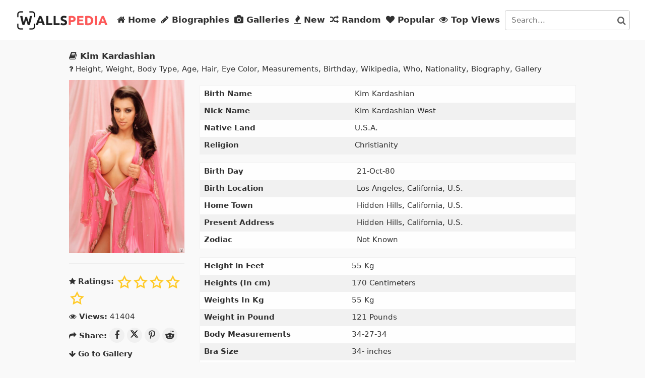

--- FILE ---
content_type: text/html; charset=UTF-8
request_url: https://www.wallspedia.com/galleries/kim-kardashian/
body_size: 14600
content:
<!DOCTYPE html>
<html lang="en-US">
<head>
<title>Kim Kardashian - Biographies, Galleries, Wallpapers, Photos And Pictures</title>
<meta charset="utf-8">
<meta name="viewport" content="width=device-width, initial-scale=1, maximum-scale=1, viewport-fit=cover">
<meta http-equiv="x-dns-prefetch-control" content="on">
<link rel="stylesheet" id="thb-app-css" href="/wp-content/themes/wallspedia/public_files/app.css" type="text/css" media="all">
<link rel="stylesheet" id="thb-style-css" href="/wp-content/themes/wallspedia/public_files/style.css" type="text/css" media="all">
<link rel="stylesheet" href="/wp-content/themes/wallspedia/public_files/font-awesome.min.css" type="text/css" media="all">
<meta name='robots' content='index, follow, max-image-preview:large, max-snippet:-1, max-video-preview:-1' />

	<!-- This site is optimized with the Yoast SEO plugin v26.7 - https://yoast.com/wordpress/plugins/seo/ -->
	<meta name="description" content="Kim Kardashian is an American media celebrity, socialite, entrepreneur and model. She was born in Los Angeles, California, in the United States on October 21, 1980." />
	<link rel="canonical" href="https://www.wallspedia.com/galleries/kim-kardashian/" />
	<meta property="og:locale" content="en_US" />
	<meta property="og:type" content="article" />
	<meta property="og:title" content="Kim Kardashian - Biographies, Galleries, Wallpapers, Photos And Pictures" />
	<meta property="og:description" content="Kim Kardashian is an American media celebrity, socialite, entrepreneur and model. She was born in Los Angeles, California, in the United States on October 21, 1980." />
	<meta property="og:url" content="https://www.wallspedia.com/galleries/kim-kardashian/" />
	<meta property="og:site_name" content="WallsPedia.com" />
	<meta property="article:published_time" content="2023-10-16T15:01:23+00:00" />
	<meta property="article:modified_time" content="2025-05-22T19:39:54+00:00" />
	<meta property="og:image" content="https://www.wallspedia.com/wp-content/uploads/2023/10/Kim-Kardashian-04.jpg" />
	<meta property="og:image:width" content="1066" />
	<meta property="og:image:height" content="1600" />
	<meta property="og:image:type" content="image/jpeg" />
	<meta name="author" content="admin" />
	<meta name="twitter:card" content="summary_large_image" />
	<meta name="twitter:label1" content="Written by" />
	<meta name="twitter:data1" content="admin" />
	<meta name="twitter:label2" content="Est. reading time" />
	<meta name="twitter:data2" content="2 minutes" />
	<script type="application/ld+json" class="yoast-schema-graph">{"@context":"https://schema.org","@graph":[{"@type":"Article","@id":"https://www.wallspedia.com/galleries/kim-kardashian/#article","isPartOf":{"@id":"https://www.wallspedia.com/galleries/kim-kardashian/"},"author":{"name":"admin","@id":"https://www.wallspedia.com/#/schema/person/dd8ca8020380a48eb2d6fb6dc10c3855"},"headline":"Kim Kardashian","datePublished":"2023-10-16T15:01:23+00:00","dateModified":"2025-05-22T19:39:54+00:00","mainEntityOfPage":{"@id":"https://www.wallspedia.com/galleries/kim-kardashian/"},"wordCount":247,"commentCount":0,"publisher":{"@id":"https://www.wallspedia.com/#organization"},"image":{"@id":"https://www.wallspedia.com/galleries/kim-kardashian/#primaryimage"},"thumbnailUrl":"https://www.wallspedia.com/wp-content/uploads/2023/10/Kim-Kardashian-04.jpg","keywords":["Celebrities"],"articleSection":["Big Ass","Brunette","Models"],"inLanguage":"en-US","potentialAction":[{"@type":"CommentAction","name":"Comment","target":["https://www.wallspedia.com/galleries/kim-kardashian/#respond"]}]},{"@type":"WebPage","@id":"https://www.wallspedia.com/galleries/kim-kardashian/","url":"https://www.wallspedia.com/galleries/kim-kardashian/","name":"Kim Kardashian - Biographies, Galleries, Wallpapers, Photos And Pictures","isPartOf":{"@id":"https://www.wallspedia.com/#website"},"primaryImageOfPage":{"@id":"https://www.wallspedia.com/galleries/kim-kardashian/#primaryimage"},"image":{"@id":"https://www.wallspedia.com/galleries/kim-kardashian/#primaryimage"},"thumbnailUrl":"https://www.wallspedia.com/wp-content/uploads/2023/10/Kim-Kardashian-04.jpg","datePublished":"2023-10-16T15:01:23+00:00","dateModified":"2025-05-22T19:39:54+00:00","description":"Kim Kardashian is an American media celebrity, socialite, entrepreneur and model. She was born in Los Angeles, California, in the United States on October 21, 1980.","breadcrumb":{"@id":"https://www.wallspedia.com/galleries/kim-kardashian/#breadcrumb"},"inLanguage":"en-US","potentialAction":[{"@type":"ReadAction","target":["https://www.wallspedia.com/galleries/kim-kardashian/"]}]},{"@type":"ImageObject","inLanguage":"en-US","@id":"https://www.wallspedia.com/galleries/kim-kardashian/#primaryimage","url":"https://www.wallspedia.com/wp-content/uploads/2023/10/Kim-Kardashian-04.jpg","contentUrl":"https://www.wallspedia.com/wp-content/uploads/2023/10/Kim-Kardashian-04.jpg","width":1066,"height":1600,"caption":"Kim Kardashian 04"},{"@type":"BreadcrumbList","@id":"https://www.wallspedia.com/galleries/kim-kardashian/#breadcrumb","itemListElement":[{"@type":"ListItem","position":1,"name":"Home","item":"https://www.wallspedia.com/"},{"@type":"ListItem","position":2,"name":"Kim Kardashian"}]},{"@type":"WebSite","@id":"https://www.wallspedia.com/#website","url":"https://www.wallspedia.com/","name":"WallsPedia.com","description":"WallsPedia","publisher":{"@id":"https://www.wallspedia.com/#organization"},"alternateName":"WallsPedia","potentialAction":[{"@type":"SearchAction","target":{"@type":"EntryPoint","urlTemplate":"https://www.wallspedia.com/?s={search_term_string}"},"query-input":{"@type":"PropertyValueSpecification","valueRequired":true,"valueName":"search_term_string"}}],"inLanguage":"en-US"},{"@type":"Organization","@id":"https://www.wallspedia.com/#organization","name":"WallsPedia.com","alternateName":"WallsPedia","url":"https://www.wallspedia.com/","logo":{"@type":"ImageObject","inLanguage":"en-US","@id":"https://www.wallspedia.com/#/schema/logo/image/","url":"https://www.wallspedia.com/wp-content/uploads/2025/05/icon200-200.png","contentUrl":"https://www.wallspedia.com/wp-content/uploads/2025/05/icon200-200.png","width":200,"height":200,"caption":"WallsPedia.com"},"image":{"@id":"https://www.wallspedia.com/#/schema/logo/image/"}},{"@type":"Person","@id":"https://www.wallspedia.com/#/schema/person/dd8ca8020380a48eb2d6fb6dc10c3855","name":"admin","image":{"@type":"ImageObject","inLanguage":"en-US","@id":"https://www.wallspedia.com/#/schema/person/image/","url":"https://secure.gravatar.com/avatar/a07963d58c7f34b2b4627f9f383310eb27aa7b7a40bc8d16ff36ed993a45fa50?s=96&d=blank&r=g","contentUrl":"https://secure.gravatar.com/avatar/a07963d58c7f34b2b4627f9f383310eb27aa7b7a40bc8d16ff36ed993a45fa50?s=96&d=blank&r=g","caption":"admin"},"sameAs":["https://www.wallspedia.com"]}]}</script>
	<!-- / Yoast SEO plugin. -->


<link rel='dns-prefetch' href='//maxcdn.bootstrapcdn.com' />
<link rel="alternate" type="application/rss+xml" title="WallsPedia.com &raquo; Kim Kardashian Comments Feed" href="https://www.wallspedia.com/galleries/kim-kardashian/feed/" />
<link rel="alternate" title="oEmbed (JSON)" type="application/json+oembed" href="https://www.wallspedia.com/wp-json/oembed/1.0/embed?url=https%3A%2F%2Fwww.wallspedia.com%2Fgalleries%2Fkim-kardashian%2F" />
<link rel="alternate" title="oEmbed (XML)" type="text/xml+oembed" href="https://www.wallspedia.com/wp-json/oembed/1.0/embed?url=https%3A%2F%2Fwww.wallspedia.com%2Fgalleries%2Fkim-kardashian%2F&#038;format=xml" />
<style id='wp-img-auto-sizes-contain-inline-css' type='text/css'>
img:is([sizes=auto i],[sizes^="auto," i]){contain-intrinsic-size:3000px 1500px}
/*# sourceURL=wp-img-auto-sizes-contain-inline-css */
</style>
<style id='wp-block-library-inline-css' type='text/css'>
:root{--wp-block-synced-color:#7a00df;--wp-block-synced-color--rgb:122,0,223;--wp-bound-block-color:var(--wp-block-synced-color);--wp-editor-canvas-background:#ddd;--wp-admin-theme-color:#007cba;--wp-admin-theme-color--rgb:0,124,186;--wp-admin-theme-color-darker-10:#006ba1;--wp-admin-theme-color-darker-10--rgb:0,107,160.5;--wp-admin-theme-color-darker-20:#005a87;--wp-admin-theme-color-darker-20--rgb:0,90,135;--wp-admin-border-width-focus:2px}@media (min-resolution:192dpi){:root{--wp-admin-border-width-focus:1.5px}}.wp-element-button{cursor:pointer}:root .has-very-light-gray-background-color{background-color:#eee}:root .has-very-dark-gray-background-color{background-color:#313131}:root .has-very-light-gray-color{color:#eee}:root .has-very-dark-gray-color{color:#313131}:root .has-vivid-green-cyan-to-vivid-cyan-blue-gradient-background{background:linear-gradient(135deg,#00d084,#0693e3)}:root .has-purple-crush-gradient-background{background:linear-gradient(135deg,#34e2e4,#4721fb 50%,#ab1dfe)}:root .has-hazy-dawn-gradient-background{background:linear-gradient(135deg,#faaca8,#dad0ec)}:root .has-subdued-olive-gradient-background{background:linear-gradient(135deg,#fafae1,#67a671)}:root .has-atomic-cream-gradient-background{background:linear-gradient(135deg,#fdd79a,#004a59)}:root .has-nightshade-gradient-background{background:linear-gradient(135deg,#330968,#31cdcf)}:root .has-midnight-gradient-background{background:linear-gradient(135deg,#020381,#2874fc)}:root{--wp--preset--font-size--normal:16px;--wp--preset--font-size--huge:42px}.has-regular-font-size{font-size:1em}.has-larger-font-size{font-size:2.625em}.has-normal-font-size{font-size:var(--wp--preset--font-size--normal)}.has-huge-font-size{font-size:var(--wp--preset--font-size--huge)}.has-text-align-center{text-align:center}.has-text-align-left{text-align:left}.has-text-align-right{text-align:right}.has-fit-text{white-space:nowrap!important}#end-resizable-editor-section{display:none}.aligncenter{clear:both}.items-justified-left{justify-content:flex-start}.items-justified-center{justify-content:center}.items-justified-right{justify-content:flex-end}.items-justified-space-between{justify-content:space-between}.screen-reader-text{border:0;clip-path:inset(50%);height:1px;margin:-1px;overflow:hidden;padding:0;position:absolute;width:1px;word-wrap:normal!important}.screen-reader-text:focus{background-color:#ddd;clip-path:none;color:#444;display:block;font-size:1em;height:auto;left:5px;line-height:normal;padding:15px 23px 14px;text-decoration:none;top:5px;width:auto;z-index:100000}html :where(.has-border-color){border-style:solid}html :where([style*=border-top-color]){border-top-style:solid}html :where([style*=border-right-color]){border-right-style:solid}html :where([style*=border-bottom-color]){border-bottom-style:solid}html :where([style*=border-left-color]){border-left-style:solid}html :where([style*=border-width]){border-style:solid}html :where([style*=border-top-width]){border-top-style:solid}html :where([style*=border-right-width]){border-right-style:solid}html :where([style*=border-bottom-width]){border-bottom-style:solid}html :where([style*=border-left-width]){border-left-style:solid}html :where(img[class*=wp-image-]){height:auto;max-width:100%}:where(figure){margin:0 0 1em}html :where(.is-position-sticky){--wp-admin--admin-bar--position-offset:var(--wp-admin--admin-bar--height,0px)}@media screen and (max-width:600px){html :where(.is-position-sticky){--wp-admin--admin-bar--position-offset:0px}}

/*# sourceURL=wp-block-library-inline-css */
</style><style id='global-styles-inline-css' type='text/css'>
:root{--wp--preset--aspect-ratio--square: 1;--wp--preset--aspect-ratio--4-3: 4/3;--wp--preset--aspect-ratio--3-4: 3/4;--wp--preset--aspect-ratio--3-2: 3/2;--wp--preset--aspect-ratio--2-3: 2/3;--wp--preset--aspect-ratio--16-9: 16/9;--wp--preset--aspect-ratio--9-16: 9/16;--wp--preset--color--black: #000000;--wp--preset--color--cyan-bluish-gray: #abb8c3;--wp--preset--color--white: #ffffff;--wp--preset--color--pale-pink: #f78da7;--wp--preset--color--vivid-red: #cf2e2e;--wp--preset--color--luminous-vivid-orange: #ff6900;--wp--preset--color--luminous-vivid-amber: #fcb900;--wp--preset--color--light-green-cyan: #7bdcb5;--wp--preset--color--vivid-green-cyan: #00d084;--wp--preset--color--pale-cyan-blue: #8ed1fc;--wp--preset--color--vivid-cyan-blue: #0693e3;--wp--preset--color--vivid-purple: #9b51e0;--wp--preset--gradient--vivid-cyan-blue-to-vivid-purple: linear-gradient(135deg,rgb(6,147,227) 0%,rgb(155,81,224) 100%);--wp--preset--gradient--light-green-cyan-to-vivid-green-cyan: linear-gradient(135deg,rgb(122,220,180) 0%,rgb(0,208,130) 100%);--wp--preset--gradient--luminous-vivid-amber-to-luminous-vivid-orange: linear-gradient(135deg,rgb(252,185,0) 0%,rgb(255,105,0) 100%);--wp--preset--gradient--luminous-vivid-orange-to-vivid-red: linear-gradient(135deg,rgb(255,105,0) 0%,rgb(207,46,46) 100%);--wp--preset--gradient--very-light-gray-to-cyan-bluish-gray: linear-gradient(135deg,rgb(238,238,238) 0%,rgb(169,184,195) 100%);--wp--preset--gradient--cool-to-warm-spectrum: linear-gradient(135deg,rgb(74,234,220) 0%,rgb(151,120,209) 20%,rgb(207,42,186) 40%,rgb(238,44,130) 60%,rgb(251,105,98) 80%,rgb(254,248,76) 100%);--wp--preset--gradient--blush-light-purple: linear-gradient(135deg,rgb(255,206,236) 0%,rgb(152,150,240) 100%);--wp--preset--gradient--blush-bordeaux: linear-gradient(135deg,rgb(254,205,165) 0%,rgb(254,45,45) 50%,rgb(107,0,62) 100%);--wp--preset--gradient--luminous-dusk: linear-gradient(135deg,rgb(255,203,112) 0%,rgb(199,81,192) 50%,rgb(65,88,208) 100%);--wp--preset--gradient--pale-ocean: linear-gradient(135deg,rgb(255,245,203) 0%,rgb(182,227,212) 50%,rgb(51,167,181) 100%);--wp--preset--gradient--electric-grass: linear-gradient(135deg,rgb(202,248,128) 0%,rgb(113,206,126) 100%);--wp--preset--gradient--midnight: linear-gradient(135deg,rgb(2,3,129) 0%,rgb(40,116,252) 100%);--wp--preset--font-size--small: 13px;--wp--preset--font-size--medium: 20px;--wp--preset--font-size--large: 36px;--wp--preset--font-size--x-large: 42px;--wp--preset--spacing--20: 0.44rem;--wp--preset--spacing--30: 0.67rem;--wp--preset--spacing--40: 1rem;--wp--preset--spacing--50: 1.5rem;--wp--preset--spacing--60: 2.25rem;--wp--preset--spacing--70: 3.38rem;--wp--preset--spacing--80: 5.06rem;--wp--preset--shadow--natural: 6px 6px 9px rgba(0, 0, 0, 0.2);--wp--preset--shadow--deep: 12px 12px 50px rgba(0, 0, 0, 0.4);--wp--preset--shadow--sharp: 6px 6px 0px rgba(0, 0, 0, 0.2);--wp--preset--shadow--outlined: 6px 6px 0px -3px rgb(255, 255, 255), 6px 6px rgb(0, 0, 0);--wp--preset--shadow--crisp: 6px 6px 0px rgb(0, 0, 0);}:where(.is-layout-flex){gap: 0.5em;}:where(.is-layout-grid){gap: 0.5em;}body .is-layout-flex{display: flex;}.is-layout-flex{flex-wrap: wrap;align-items: center;}.is-layout-flex > :is(*, div){margin: 0;}body .is-layout-grid{display: grid;}.is-layout-grid > :is(*, div){margin: 0;}:where(.wp-block-columns.is-layout-flex){gap: 2em;}:where(.wp-block-columns.is-layout-grid){gap: 2em;}:where(.wp-block-post-template.is-layout-flex){gap: 1.25em;}:where(.wp-block-post-template.is-layout-grid){gap: 1.25em;}.has-black-color{color: var(--wp--preset--color--black) !important;}.has-cyan-bluish-gray-color{color: var(--wp--preset--color--cyan-bluish-gray) !important;}.has-white-color{color: var(--wp--preset--color--white) !important;}.has-pale-pink-color{color: var(--wp--preset--color--pale-pink) !important;}.has-vivid-red-color{color: var(--wp--preset--color--vivid-red) !important;}.has-luminous-vivid-orange-color{color: var(--wp--preset--color--luminous-vivid-orange) !important;}.has-luminous-vivid-amber-color{color: var(--wp--preset--color--luminous-vivid-amber) !important;}.has-light-green-cyan-color{color: var(--wp--preset--color--light-green-cyan) !important;}.has-vivid-green-cyan-color{color: var(--wp--preset--color--vivid-green-cyan) !important;}.has-pale-cyan-blue-color{color: var(--wp--preset--color--pale-cyan-blue) !important;}.has-vivid-cyan-blue-color{color: var(--wp--preset--color--vivid-cyan-blue) !important;}.has-vivid-purple-color{color: var(--wp--preset--color--vivid-purple) !important;}.has-black-background-color{background-color: var(--wp--preset--color--black) !important;}.has-cyan-bluish-gray-background-color{background-color: var(--wp--preset--color--cyan-bluish-gray) !important;}.has-white-background-color{background-color: var(--wp--preset--color--white) !important;}.has-pale-pink-background-color{background-color: var(--wp--preset--color--pale-pink) !important;}.has-vivid-red-background-color{background-color: var(--wp--preset--color--vivid-red) !important;}.has-luminous-vivid-orange-background-color{background-color: var(--wp--preset--color--luminous-vivid-orange) !important;}.has-luminous-vivid-amber-background-color{background-color: var(--wp--preset--color--luminous-vivid-amber) !important;}.has-light-green-cyan-background-color{background-color: var(--wp--preset--color--light-green-cyan) !important;}.has-vivid-green-cyan-background-color{background-color: var(--wp--preset--color--vivid-green-cyan) !important;}.has-pale-cyan-blue-background-color{background-color: var(--wp--preset--color--pale-cyan-blue) !important;}.has-vivid-cyan-blue-background-color{background-color: var(--wp--preset--color--vivid-cyan-blue) !important;}.has-vivid-purple-background-color{background-color: var(--wp--preset--color--vivid-purple) !important;}.has-black-border-color{border-color: var(--wp--preset--color--black) !important;}.has-cyan-bluish-gray-border-color{border-color: var(--wp--preset--color--cyan-bluish-gray) !important;}.has-white-border-color{border-color: var(--wp--preset--color--white) !important;}.has-pale-pink-border-color{border-color: var(--wp--preset--color--pale-pink) !important;}.has-vivid-red-border-color{border-color: var(--wp--preset--color--vivid-red) !important;}.has-luminous-vivid-orange-border-color{border-color: var(--wp--preset--color--luminous-vivid-orange) !important;}.has-luminous-vivid-amber-border-color{border-color: var(--wp--preset--color--luminous-vivid-amber) !important;}.has-light-green-cyan-border-color{border-color: var(--wp--preset--color--light-green-cyan) !important;}.has-vivid-green-cyan-border-color{border-color: var(--wp--preset--color--vivid-green-cyan) !important;}.has-pale-cyan-blue-border-color{border-color: var(--wp--preset--color--pale-cyan-blue) !important;}.has-vivid-cyan-blue-border-color{border-color: var(--wp--preset--color--vivid-cyan-blue) !important;}.has-vivid-purple-border-color{border-color: var(--wp--preset--color--vivid-purple) !important;}.has-vivid-cyan-blue-to-vivid-purple-gradient-background{background: var(--wp--preset--gradient--vivid-cyan-blue-to-vivid-purple) !important;}.has-light-green-cyan-to-vivid-green-cyan-gradient-background{background: var(--wp--preset--gradient--light-green-cyan-to-vivid-green-cyan) !important;}.has-luminous-vivid-amber-to-luminous-vivid-orange-gradient-background{background: var(--wp--preset--gradient--luminous-vivid-amber-to-luminous-vivid-orange) !important;}.has-luminous-vivid-orange-to-vivid-red-gradient-background{background: var(--wp--preset--gradient--luminous-vivid-orange-to-vivid-red) !important;}.has-very-light-gray-to-cyan-bluish-gray-gradient-background{background: var(--wp--preset--gradient--very-light-gray-to-cyan-bluish-gray) !important;}.has-cool-to-warm-spectrum-gradient-background{background: var(--wp--preset--gradient--cool-to-warm-spectrum) !important;}.has-blush-light-purple-gradient-background{background: var(--wp--preset--gradient--blush-light-purple) !important;}.has-blush-bordeaux-gradient-background{background: var(--wp--preset--gradient--blush-bordeaux) !important;}.has-luminous-dusk-gradient-background{background: var(--wp--preset--gradient--luminous-dusk) !important;}.has-pale-ocean-gradient-background{background: var(--wp--preset--gradient--pale-ocean) !important;}.has-electric-grass-gradient-background{background: var(--wp--preset--gradient--electric-grass) !important;}.has-midnight-gradient-background{background: var(--wp--preset--gradient--midnight) !important;}.has-small-font-size{font-size: var(--wp--preset--font-size--small) !important;}.has-medium-font-size{font-size: var(--wp--preset--font-size--medium) !important;}.has-large-font-size{font-size: var(--wp--preset--font-size--large) !important;}.has-x-large-font-size{font-size: var(--wp--preset--font-size--x-large) !important;}
/*# sourceURL=global-styles-inline-css */
</style>

<style id='classic-theme-styles-inline-css' type='text/css'>
/*! This file is auto-generated */
.wp-block-button__link{color:#fff;background-color:#32373c;border-radius:9999px;box-shadow:none;text-decoration:none;padding:calc(.667em + 2px) calc(1.333em + 2px);font-size:1.125em}.wp-block-file__button{background:#32373c;color:#fff;text-decoration:none}
/*# sourceURL=/wp-includes/css/classic-themes.min.css */
</style>
<link rel='stylesheet' id='contact-form-7-css' href='https://www.wallspedia.com/wp-content/plugins/contact-form-7/includes/css/styles.css?ver=6.1.4' type='text/css' media='all' />
<style id='contact-form-7-inline-css' type='text/css'>
.wpcf7 .wpcf7-recaptcha iframe {margin-bottom: 0;}.wpcf7 .wpcf7-recaptcha[data-align="center"] > div {margin: 0 auto;}.wpcf7 .wpcf7-recaptcha[data-align="right"] > div {margin: 0 0 0 auto;}
/*# sourceURL=contact-form-7-inline-css */
</style>
<link rel='stylesheet' id='lbwps-styles-css' href='https://www.wallspedia.com/wp-content/plugins/lightbox-photoswipe/assets/ps4/styles/default.css?ver=5.8.2' type='text/css' media='all' />
<link rel='stylesheet' id='wp-postratings-css' href='https://www.wallspedia.com/wp-content/plugins/wp-postratings/css/postratings-css.css?ver=1.89' type='text/css' media='all' />
<link rel='stylesheet' id='font-awesome-css' href='https://maxcdn.bootstrapcdn.com/font-awesome/4.7.0/css/font-awesome.min.css?ver=4.7.0' type='text/css' media='all' />
<script type="text/javascript" src="https://www.wallspedia.com/wp-includes/js/jquery/jquery.min.js?ver=3.7.1" id="jquery-core-js"></script>
<script type="text/javascript" src="https://www.wallspedia.com/wp-includes/js/jquery/jquery-migrate.min.js?ver=3.4.1" id="jquery-migrate-js"></script>
<link rel="https://api.w.org/" href="https://www.wallspedia.com/wp-json/" /><link rel="alternate" title="JSON" type="application/json" href="https://www.wallspedia.com/wp-json/wp/v2/posts/7536" /><link rel="EditURI" type="application/rsd+xml" title="RSD" href="https://www.wallspedia.com/xmlrpc.php?rsd" />
<meta name="generator" content="WordPress 6.9" />
<link rel='shortlink' href='https://www.wallspedia.com/?p=7536' />

        <script>
    const liveSearchData = {
        ajax_url: 'https://www.wallspedia.com/wp-admin/admin-ajax.php',
        nonce: 'cc3f197f51'
    };
    </script>
    <link rel="icon" href="https://www.wallspedia.com/wp-content/uploads/2025/05/favicon-ico.png" sizes="32x32" />
<link rel="icon" href="https://www.wallspedia.com/wp-content/uploads/2025/05/favicon-ico.png" sizes="192x192" />
<link rel="apple-touch-icon" href="https://www.wallspedia.com/wp-content/uploads/2025/05/favicon-ico.png" />
<meta name="msapplication-TileImage" content="https://www.wallspedia.com/wp-content/uploads/2025/05/favicon-ico.png" />
	
<!-- Google tag (gtag.js) -->
<script async src="https://www.googletagmanager.com/gtag/js?id=G-VEZ5E5G0JF"></script>
<script>
  window.dataLayer = window.dataLayer || [];
  function gtag(){dataLayer.push(arguments);}
  gtag('js', new Date());

  gtag('config', 'G-VEZ5E5G0JF');
</script>	
</head>
<body class="archive tag tag-girls tag-108 logged-in admin-bar wp-theme-wallspedia-v1 mobile_menu_position_right mobile_menu_style_style1 header_style_style2 header_full_menu_on footer_style_style2 site_bars_off preloader_off header_full_menu_submenu_color_style1 footer_simple_fixed_on thb-single-product-ajax-off transparent_header_  wpb-js-composer js-comp-ver-6.6.0 vc_responsive  customize-support pace-done">
<div id="wrapper" class="open">
	<!-- Start Header -->
	<header class="header style2">
	<div class="row align-middle 
			full-width-row no-padding ">
		<div class="small-12 columns">
			<div class="logo-holder">
<a title="WallsPedia" href="https://www.wallspedia.com" class="logolink">
<img src="/wp-content/themes/wallspedia/public_files/logo.png" class="logoimg" alt="WallsPedia"></a></div>
<div class="menu-holder icon-holder">
<nav id="menufull" role="navigation">
<ul id="menu-menu" class="sf-menu"><li id="menu-item-1063" class="menu-item menu-item-type-custom menu-item-object-custom menu-item-home menu-item-1063"><a href="https://www.wallspedia.com"><i class="fa fa-home"></i> Home</a></li>
<li id="menu-item-1690" class="menu-item menu-item-type-post_type menu-item-object-page menu-item-1690"><a href="https://www.wallspedia.com/biographies/"><i class="fa fa-pencil"></i> Biographies</a></li>
<li id="menu-item-1689" class="menu-item menu-item-type-post_type menu-item-object-page menu-item-1689"><a href="https://www.wallspedia.com/galleries/"><i class="fa fa-camera"></i> Galleries</a></li>
<li id="menu-item-1073" class="menu-item menu-item-type-post_type menu-item-object-page menu-item-1073"><a href="https://www.wallspedia.com/new/"><i class="fa fa-fire"></i> New</a></li>
<li id="menu-item-1078" class="menu-item menu-item-type-post_type menu-item-object-page menu-item-1078"><a href="https://www.wallspedia.com/random/"><i class="fa fa-random"></i> Random</a></li>
<li id="menu-item-10443" class="menu-item menu-item-type-post_type menu-item-object-page menu-item-10443"><a href="https://www.wallspedia.com/popular/"><i class="fa fa-heart"></i> Popular</a></li>
<li id="menu-item-10442" class="menu-item menu-item-type-post_type menu-item-object-page menu-item-10442"><a href="https://www.wallspedia.com/top-views/"><i class="fa fa-eye"></i> Top Views</a></li>
<li><form id="live-search-form" action="/" method="get">
  <input 
    type="text" 
    name="s" 
    id="live-search-input" 
    placeholder="Search..." 
    autocomplete="off" 
  />
<button type="submit" aria-label="Search"><i class="fa fa-search"></i></button>
<div id="live-search-results"></div>
</form></li>
</ul>											
</nav>
<a href="#" class="mobile-toggle"><div><span></span><span></span><span></span></div></a>
</div>			
</div>
</div>
</header>
<!-- End Header -->	
<div role="main">
<article itemscope="" itemtype="http://schema.org/BlogPosting" class="post blog-post post-16694 type-post status-publish format-standard hentry category-actress category-natural-tits tag-celebrities" id="post-16694" role="article">
<div class="row max_width">
<div class="small-12 medium-10 xlarge-11 medium-centered columns">
<header class="post-title2">
<h3 itemprop="headline"><i class="fa fa-book"></i> <a title="Kim Kardashian" href="https://www.wallspedia.com/galleries/kim-kardashian/">Kim Kardashian</a></h3> <i class="fa fa-question"></i> Height, Weight, Body Type, Age, Hair, Eye Color, Measurements, Birthday, Wikipedia, Who, Nationality, Biography, Gallery</header>
								<div class="post-content">
									<div class="row wpb_row row-fluid"><div class="wpb_column columns medium-12 thb-dark-column small-12"><div class="vc_column-inner "><div class="wpb_wrapper "><div class="vc_separator wpb_content_element vc_separator_align_center vc_sep_width_100 vc_sep_pos_align_center vc_separator_no_text vc_custom_1696515174056  vc_custom_1696515174056"><span class="vc_sep_holder vc_sep_holder_l"><span style="border-color:#111111;" class="vc_sep_line"></span></span><span class="vc_sep_holder vc_sep_holder_r"><span style="border-color:#111111;" class="vc_sep_line"></span></span>
</div></div></div></div></div><div class="row wpb_row row-fluid full-width-row"><div class="wpb_column columns medium-3 thb-dark-column small-12"><div class="vc_column-inner "><div class="wpb_wrapper ">
	<div class="wpb_single_image wpb_content_element vc_align_center">
		<figure class="wpb_wrapper vc_figure">
		<div class="vc_single_image-wrapper   vc_box_border_grey">		
<img src="https://www.wallspedia.com/wp-content/uploads/2023/10/Kim-Kardashian-04-480x720.jpg" alt="Kim Kardashian" class="attachment-thumb22 responsive-img" /><hr>
<p><div id="post-ratings-7536" class="post-ratings" itemscope itemtype="http://schema.org/Article" data-nonce="a099be68dd"><strong><i class="fa fa-star"></i> Ratings:</strong> <img id="rating_7536_1" src="https://www.wallspedia.com/wp-content/plugins/wp-postratings/images/stars/rating_off.png" alt="1 Star" title="1 Star" onmouseover="current_rating(7536, 1, '1 Star');" onmouseout="ratings_off(0, 0, 0);" onclick="rate_post();" onkeypress="rate_post();" style="cursor: pointer; border: 0px;" /><img id="rating_7536_2" src="https://www.wallspedia.com/wp-content/plugins/wp-postratings/images/stars/rating_off.png" alt="2 Stars" title="2 Stars" onmouseover="current_rating(7536, 2, '2 Stars');" onmouseout="ratings_off(0, 0, 0);" onclick="rate_post();" onkeypress="rate_post();" style="cursor: pointer; border: 0px;" /><img id="rating_7536_3" src="https://www.wallspedia.com/wp-content/plugins/wp-postratings/images/stars/rating_off.png" alt="3 Stars" title="3 Stars" onmouseover="current_rating(7536, 3, '3 Stars');" onmouseout="ratings_off(0, 0, 0);" onclick="rate_post();" onkeypress="rate_post();" style="cursor: pointer; border: 0px;" /><img id="rating_7536_4" src="https://www.wallspedia.com/wp-content/plugins/wp-postratings/images/stars/rating_off.png" alt="4 Stars" title="4 Stars" onmouseover="current_rating(7536, 4, '4 Stars');" onmouseout="ratings_off(0, 0, 0);" onclick="rate_post();" onkeypress="rate_post();" style="cursor: pointer; border: 0px;" /><img id="rating_7536_5" src="https://www.wallspedia.com/wp-content/plugins/wp-postratings/images/stars/rating_off.png" alt="5 Stars" title="5 Stars" onmouseover="current_rating(7536, 5, '5 Stars');" onmouseout="ratings_off(0, 0, 0);" onclick="rate_post();" onkeypress="rate_post();" style="cursor: pointer; border: 0px;" /><meta itemprop="name" content="Kim Kardashian" /><meta itemprop="headline" content="Kim Kardashian" /><meta itemprop="description" content="


Birth Name
Kim Kardashian


Nick Name
Kim Kardashian West


Native Land
U.S.A.


Religion
Christianity






Birth Day
21-Oct-80


Birth Location
Los Angeles, California..." /><meta itemprop="datePublished" content="2023-10-16T15:01:23+00:00" /><meta itemprop="dateModified" content="2025-05-22T19:39:54+00:00" /><meta itemprop="url" content="https://www.wallspedia.com/galleries/kim-kardashian/" /><meta itemprop="author" content="admin" /><meta itemprop="mainEntityOfPage" content="https://www.wallspedia.com/galleries/kim-kardashian/" /><div style="display: none;" itemprop="image" itemscope itemtype="https://schema.org/ImageObject"><meta itemprop="url" content="https://www.wallspedia.com/wp-content/uploads/2023/10/Kim-Kardashian-04.jpg" /><meta itemprop="width" content="64" /><meta itemprop="height" content="96" /></div><div style="display: none;" itemprop="publisher" itemscope itemtype="https://schema.org/Organization"><meta itemprop="name" content="WallsPedia.com" /><meta itemprop="url" content="https://www.wallspedia.com" /><div itemprop="logo" itemscope itemtype="https://schema.org/ImageObject"><meta itemprop="url" content="" /></div></div></div><div id="post-ratings-7536-loading" class="post-ratings-loading"><img src="https://www.wallspedia.com/wp-content/plugins/wp-postratings/images/loading.gif" width="16" height="16" class="post-ratings-image" />Loading...</div></p>
<p><strong><i class="fa fa-eye"></i> Views:</strong> 41404 </p>
<div class="share-buttons">
<p><strong><i class="fa fa-share"></i> Share:</strong>

  <a class="share-button facebook" href="https://www.facebook.com/sharer.php?u=https://www.wallspedia.com/galleries/kim-kardashian/&amp;t=Kim Kardashian" target="_blank" title="Share on Facebook!">
    <i class="fa fa-facebook"></i>
  </a>

  <a class="share-button twitter" 
     href="https://x.com/intent/tweet?text=Kim Kardashian - &url=https://www.wallspedia.com/galleries/kim-kardashian/" 
     target="_blank" 
     title="Share on X!">
    <svg xmlns="http://www.w3.org/2000/svg" height="17" width="17" viewBox="0 0 512 512"><path d="M389.2 48h70.6L305.6 224.2 487 464H345L233.7 318.6 106.5 464H35.8L200.7 275.5 26.8 48H172.4L272.9 180.9 389.2 48zM364.4 421.8h39.1L151.1 88h-42L364.4 421.8z"/></svg>
  </a>

  <a class="share-button pinterest" 
     href="https://pinterest.com/pin/create/link/?url=https://www.wallspedia.com/galleries/kim-kardashian/&media=https://www.wallspedia.com/wp-content/uploads/2023/10/Kim-Kardashian-04.jpg&description=Kim Kardashian" 
     target="_blank" 
     title="Share on Pinterest!">
    <i class="fa fa-pinterest-p"></i>
  </a>

  <a class="share-button reddit" 
     href="http://www.reddit.com/submit?url=https://www.wallspedia.com/galleries/kim-kardashian/&amp;title=Kim Kardashian" 
     target="_blank" 
     title="Share on Reddit!">
    <i class="fa fa-reddit-alien"></i>
  </a></p>
</div>
<p><a href="#gallery"><strong><i class="fa fa-arrow-down"></i> Go to Gallery</strong></a></p>
</div>
<hr>
</figure>
</div>
</div></div></div><div class="wpb_column columns medium-9 thb-dark-column small-12"><div class="vc_column-inner "><div class="wpb_wrapper ">
<div class="wpb_text_column wpb_content_element   vc_custom_1717694523000">	
<div class="wpb_wrapper01">
<p><table>
<tbody>
<tr>
<td><strong>Birth Name</strong></td>
<td>Kim Kardashian</td>
</tr>
<tr>
<td><strong>Nick Name</strong></td>
<td>Kim Kardashian West</td>
</tr>
<tr>
<td><strong>Native Land</strong></td>
<td>U.S.A.</td>
</tr>
<tr>
<td><strong>Religion</strong></td>
<td>Christianity</td>
</tr>
</tbody>
</table>
<table>
<tbody>
<tr>
<td><strong>Birth Day</strong></td>
<td>21-Oct-80</td>
</tr>
<tr>
<td><strong>Birth Location</strong></td>
<td>Los Angeles, California, U.S.</td>
</tr>
<tr>
<td><strong>Home Town</strong></td>
<td>Hidden Hills, California, U.S.</td>
</tr>
<tr>
<td><strong>Present Address</strong></td>
<td>Hidden Hills, California, U.S.</td>
</tr>
<tr>
<td><strong>Zodiac</strong></td>
<td>Not Known</td>
</tr>
</tbody>
</table>
<table>
<tbody>
<tr>
<td><strong>Height in Feet</strong></td>
<td>55 Kg</td>
</tr>
<tr>
<td><strong>Heights (In cm)</strong></td>
<td>170 Centimeters</td>
</tr>
<tr>
<td><strong>Weights </strong><strong>In Kg</strong></td>
<td>55 Kg</td>
</tr>
<tr>
<td><strong>Weight </strong><strong>in Pound</strong></td>
<td>121 Pounds</td>
</tr>
<tr>
<td><strong>Body </strong><strong>Measurements</strong></td>
<td>34-27-34</td>
</tr>
<tr>
<td><strong>Bra Size</strong></td>
<td>34- inches</td>
</tr>
<tr>
<td><strong>Size of Hip</strong></td>
<td>34- inches</td>
</tr>
<tr>
<td><strong>Size of Waist</strong></td>
<td>27- inches &nbsp;&nbsp;&nbsp;&nbsp;&nbsp;&nbsp;&nbsp;&nbsp;&nbsp;&nbsp;&nbsp;&nbsp;&nbsp;&nbsp;&nbsp;&nbsp;&nbsp;&nbsp;&nbsp;&nbsp;&nbsp;&nbsp;&nbsp;&nbsp;&nbsp;&nbsp;&nbsp;&nbsp;&nbsp;&nbsp;&nbsp;&nbsp;&nbsp;&nbsp;&nbsp;&nbsp;&nbsp;&nbsp;</td>
</tr>
</tbody>
</table>
<h6>About Kim Kardashian</h6>
<p>Kim Kardashian is an American media celebrity, socialite, entrepreneur and model.</p>
<p>She was born in Los Angeles, California, in the United States on October 21, 1980. Through the seven-year run of her reality TV series &#8220;Keeping Up with the Kardashians,&#8221; Kim attracted a great deal of attention and celebrity. Kim&#8217;s ascent to fame was aided by the show, which chronicled the Kardashian-Jenner family&#8217;s lives.</p>
<p>Kim Kardashian is renowned for her many business endeavors and product endorsements. She has taken part in a number of fashion-related initiatives, including the creation of her own apparel and fragrance lines. She has also made the most of her social media following and built a sizable online fan base.</p>
<p>She wed rapper Kanye West in 2014. But in 2021, they began the divorce process.</p>
</p>
</div>
</div>
</div></div></div></div><div class="row wpb_row row-fluid full-width-row"><div class="wpb_column columns medium-12 thb-light-column small-12"><div class="vc_column-inner "><div class="wpb_wrapper "><div class="vc_separator wpb_content_element vc_separator_align_center vc_sep_width_100 vc_sep_pos_align_center vc_separator_no_text vc_custom_1696515151704  vc_custom_1696515151704"><span class="vc_sep_holder vc_sep_holder_l"><span style="border-color:#111111;" class="vc_sep_line"></span></span><span class="vc_sep_holder vc_sep_holder_r"><span style="border-color:#111111;" class="vc_sep_line"></span></span>
</div>
<div class="wpb_text_column wpb_content_element   vc_custom_1697837798948">
<div class="wpb_wrapper">

<div id="gallery">
<h3 class="vc_custom_heading" style="color: #313131;"><i class="fa fa-image"></i> Gallery</h3>			<div class="second-editor"><div class="custom-gallery"><a href="https://www.wallspedia.com/wp-content/uploads/2023/10/Kim-Kardashian.jpg" target="_blank" class="is-portrait" data-lbwps-width="1066" data-lbwps-height="1600" data-lbwps-srcsmall="https://www.wallspedia.com/wp-content/uploads/2023/10/Kim-Kardashian.jpg"><img decoding="async" src="https://www.wallspedia.com/wp-content/uploads/2023/10/Kim-Kardashian-480x720.jpg" alt="Kim Kardashian"></a><a href="https://www.wallspedia.com/wp-content/uploads/2023/10/Kim-Kardashian-17.jpg" target="_blank" class="" data-lbwps-width="1200" data-lbwps-height="630" data-lbwps-srcsmall="https://www.wallspedia.com/wp-content/uploads/2023/10/Kim-Kardashian-17.jpg"><img decoding="async" src="https://www.wallspedia.com/wp-content/uploads/2023/10/Kim-Kardashian-17-481x253.jpg" alt="Kim Kardashian 17"></a><a href="https://www.wallspedia.com/wp-content/uploads/2023/10/Kim-Kardashian-18.jpg" target="_blank" class="" data-lbwps-width="1024" data-lbwps-height="768" data-lbwps-srcsmall="https://www.wallspedia.com/wp-content/uploads/2023/10/Kim-Kardashian-18.jpg"><img decoding="async" src="https://www.wallspedia.com/wp-content/uploads/2023/10/Kim-Kardashian-18-960x720.jpg" alt="Kim Kardashian 18"></a><a href="https://www.wallspedia.com/wp-content/uploads/2023/10/Kim-Kardashian-16.jpg" target="_blank" class="is-portrait" data-lbwps-width="1064" data-lbwps-height="1600" data-lbwps-srcsmall="https://www.wallspedia.com/wp-content/uploads/2023/10/Kim-Kardashian-16.jpg"><img decoding="async" src="https://www.wallspedia.com/wp-content/uploads/2023/10/Kim-Kardashian-16-479x720.jpg" alt="Kim Kardashian 16"></a><a href="https://www.wallspedia.com/wp-content/uploads/2023/10/Kim-Kardashian-15.jpg" target="_blank" class="is-portrait" data-lbwps-width="1066" data-lbwps-height="1600" data-lbwps-srcsmall="https://www.wallspedia.com/wp-content/uploads/2023/10/Kim-Kardashian-15.jpg"><img decoding="async" src="https://www.wallspedia.com/wp-content/uploads/2023/10/Kim-Kardashian-15-480x720.jpg" alt="Kim Kardashian 15"></a><a href="https://www.wallspedia.com/wp-content/uploads/2023/10/Kim-Kardashian-14.jpg" target="_blank" class="is-portrait" data-lbwps-width="1067" data-lbwps-height="1600" data-lbwps-srcsmall="https://www.wallspedia.com/wp-content/uploads/2023/10/Kim-Kardashian-14.jpg"><img decoding="async" src="https://www.wallspedia.com/wp-content/uploads/2023/10/Kim-Kardashian-14-480x720.jpg" alt="Kim Kardashian 14"></a><a href="https://www.wallspedia.com/wp-content/uploads/2023/10/Kim-Kardashian-13.jpg" target="_blank" class="is-portrait" data-lbwps-width="1066" data-lbwps-height="1600" data-lbwps-srcsmall="https://www.wallspedia.com/wp-content/uploads/2023/10/Kim-Kardashian-13.jpg"><img decoding="async" src="https://www.wallspedia.com/wp-content/uploads/2023/10/Kim-Kardashian-13-480x720.jpg" alt="Kim Kardashian 13"></a><a href="https://www.wallspedia.com/wp-content/uploads/2023/10/Kim-Kardashian-12.jpg" target="_blank" class="is-portrait" data-lbwps-width="683" data-lbwps-height="1024" data-lbwps-srcsmall="https://www.wallspedia.com/wp-content/uploads/2023/10/Kim-Kardashian-12.jpg"><img decoding="async" src="https://www.wallspedia.com/wp-content/uploads/2023/10/Kim-Kardashian-12-480x720.jpg" alt="Kim Kardashian 12"></a><a href="https://www.wallspedia.com/wp-content/uploads/2023/10/Kim-Kardashian-11.jpg" target="_blank" class="is-portrait" data-lbwps-width="1902" data-lbwps-height="2280" data-lbwps-srcsmall="https://www.wallspedia.com/wp-content/uploads/2023/10/Kim-Kardashian-11.jpg"><img decoding="async" src="https://www.wallspedia.com/wp-content/uploads/2023/10/Kim-Kardashian-11-601x720.jpg" alt="Kim Kardashian 11"></a><a href="https://www.wallspedia.com/wp-content/uploads/2023/10/Kim-Kardashian-10.jpg" target="_blank" class="is-portrait" data-lbwps-width="962" data-lbwps-height="991" data-lbwps-srcsmall="https://www.wallspedia.com/wp-content/uploads/2023/10/Kim-Kardashian-10.jpg"><img decoding="async" src="https://www.wallspedia.com/wp-content/uploads/2023/10/Kim-Kardashian-10-699x720.jpg" alt="Kim Kardashian 10"></a><a href="https://www.wallspedia.com/wp-content/uploads/2023/10/Kim-Kardashian-09.jpg" target="_blank" class="is-portrait" data-lbwps-width="1066" data-lbwps-height="1600" data-lbwps-srcsmall="https://www.wallspedia.com/wp-content/uploads/2023/10/Kim-Kardashian-09.jpg"><img decoding="async" src="https://www.wallspedia.com/wp-content/uploads/2023/10/Kim-Kardashian-09-480x720.jpg" alt="Kim Kardashian 09"></a><a href="https://www.wallspedia.com/wp-content/uploads/2023/10/Kim-Kardashian-08.jpg" target="_blank" class="" data-lbwps-width="940" data-lbwps-height="531" data-lbwps-srcsmall="https://www.wallspedia.com/wp-content/uploads/2023/10/Kim-Kardashian-08.jpg"><img decoding="async" src="https://www.wallspedia.com/wp-content/uploads/2023/10/Kim-Kardashian-08-481x272.jpg" alt="Kim Kardashian 08"></a><a href="https://www.wallspedia.com/wp-content/uploads/2023/10/Kim-Kardashian-07.jpg" target="_blank" class="" data-lbwps-width="720" data-lbwps-height="548" data-lbwps-srcsmall="https://www.wallspedia.com/wp-content/uploads/2023/10/Kim-Kardashian-07.jpg"><img decoding="async" src="https://www.wallspedia.com/wp-content/uploads/2023/10/Kim-Kardashian-07-481x366.jpg" alt="Kim Kardashian 07"></a><a href="https://www.wallspedia.com/wp-content/uploads/2023/10/Kim-Kardashian-06.jpg" target="_blank" class="" data-lbwps-width="1920" data-lbwps-height="1440" data-lbwps-srcsmall="https://www.wallspedia.com/wp-content/uploads/2023/10/Kim-Kardashian-06.jpg"><img decoding="async" src="https://www.wallspedia.com/wp-content/uploads/2023/10/Kim-Kardashian-06-960x720.jpg" alt="Kim Kardashian 06"></a><a href="https://www.wallspedia.com/wp-content/uploads/2023/10/Kim-Kardashian-05.jpg" target="_blank" class="is-portrait" data-lbwps-width="1066" data-lbwps-height="1600" data-lbwps-srcsmall="https://www.wallspedia.com/wp-content/uploads/2023/10/Kim-Kardashian-05.jpg"><img decoding="async" src="https://www.wallspedia.com/wp-content/uploads/2023/10/Kim-Kardashian-05-480x720.jpg" alt="Kim Kardashian 05"></a><a href="https://www.wallspedia.com/wp-content/uploads/2023/10/Kim-Kardashian-04.jpg" target="_blank" class="is-portrait" data-lbwps-width="1066" data-lbwps-height="1600" data-lbwps-srcsmall="https://www.wallspedia.com/wp-content/uploads/2023/10/Kim-Kardashian-04.jpg"><img decoding="async" src="https://www.wallspedia.com/wp-content/uploads/2023/10/Kim-Kardashian-04-480x720.jpg" alt="Kim Kardashian 04"></a><a href="https://www.wallspedia.com/wp-content/uploads/2023/10/Kim-Kardashian-03.jpg" target="_blank" class="is-portrait" data-lbwps-width="1066" data-lbwps-height="1600" data-lbwps-srcsmall="https://www.wallspedia.com/wp-content/uploads/2023/10/Kim-Kardashian-03.jpg"><img decoding="async" src="https://www.wallspedia.com/wp-content/uploads/2023/10/Kim-Kardashian-03-480x720.jpg" alt="Kim Kardashian 03"></a><a href="https://www.wallspedia.com/wp-content/uploads/2023/10/Kim-Kardashian-02.jpg" target="_blank" class="" data-lbwps-width="1600" data-lbwps-height="1066" data-lbwps-srcsmall="https://www.wallspedia.com/wp-content/uploads/2023/10/Kim-Kardashian-02.jpg"><img decoding="async" src="https://www.wallspedia.com/wp-content/uploads/2023/10/Kim-Kardashian-02-1081x720.jpg" alt="Kim Kardashian 02"></a></div><div class="gzd-gallery-download-wrap" style="margin-top: 15px; text-align: center;"><button class="gzd-download-gallery-button" data-ids='["7538","7554","7555","7553","7552","7551","7550","7549","7548","7547","7546","7545","7544","7543","7542","7541","7540","7539"]' data-nonce="fb5956d47a" data-postid="7536"><i class="fa fa-download"></i> Download All Images</button><div class="gzd-download-count" style="margin-top: 7px; font-size: 14px; color: #313131;">Downloaded 48 Times.</div></div>
</div><hr></div>
<footer class="article-tags entry-footer">
<div class="post-meta-wrapper">
    <div class="meta-item">
        <strong><i class="fa fa-folder-open"></i> Categories:</strong>
        <a class="tag-link" href="https://www.wallspedia.com/big-ass/">Big Ass</a><a class="tag-link" href="https://www.wallspedia.com/brunette/">Brunette</a><a class="tag-link" href="https://www.wallspedia.com/models/">Models</a>    </div>
    <div class="meta-item">
        <strong><i class="fa fa-tags"></i> Tags:</strong>
        <a class="tag-link" href="https://www.wallspedia.com/tags/celebrities/">Celebrities</a>    </div>
</div>
</footer>
<h1 class="related-title"><i class="fa fa-plus"></i> Related</h1>
<div class="row">
			
	<article itemscope="" itemtype="http://schema.org/BlogPosting" class="small-12 medium-3 post columns blog-style2 post-17431" id="post-17431">	
<figure class="post-gallery"><div class="relatedimg">		
<a title="Luscious Lopez" href="https://www.wallspedia.com/galleries/luscious-lopez/">		
<img src="https://www.wallspedia.com/wp-content/uploads/2023/10/Luscious-Lopez-09-480x720.jpg" alt="Luscious Lopez" class="attachment-thumb22 responsive-img" /></a>
</div>		
</figure>
		<header class="post-title">
		<h6 itemprop="headline"><a class="title00" href="https://www.wallspedia.com/galleries/luscious-lopez/" title="Luscious Lopez">Luscious Lopez</a></h6>
	</header>
</article>
			
	<article itemscope="" itemtype="http://schema.org/BlogPosting" class="small-12 medium-3 post columns blog-style2 post-17431" id="post-17431">	
<figure class="post-gallery"><div class="relatedimg">		
<a title="Sienna West" href="https://www.wallspedia.com/galleries/sienna-west/">		
<img src="https://www.wallspedia.com/wp-content/uploads/2023/10/Sienna-West-10-480x720.jpg" alt="Sienna West" class="attachment-thumb22 responsive-img" /></a>
</div>		
</figure>
		<header class="post-title">
		<h6 itemprop="headline"><a class="title00" href="https://www.wallspedia.com/galleries/sienna-west/" title="Sienna West">Sienna West</a></h6>
	</header>
</article>
			
	<article itemscope="" itemtype="http://schema.org/BlogPosting" class="small-12 medium-3 post columns blog-style2 post-17431" id="post-17431">	
<figure class="post-gallery"><div class="relatedimg">		
<a title="Kortney Kane" href="https://www.wallspedia.com/galleries/kortney-kane/">		
<img src="https://www.wallspedia.com/wp-content/uploads/2024/03/Kortney-Kane-16-480x720.jpg" alt="Kortney Kane" class="attachment-thumb22 responsive-img" /></a>
</div>		
</figure>
		<header class="post-title">
		<h6 itemprop="headline"><a class="title00" href="https://www.wallspedia.com/galleries/kortney-kane/" title="Kortney Kane">Kortney Kane</a></h6>
	</header>
</article>
			
	<article itemscope="" itemtype="http://schema.org/BlogPosting" class="small-12 medium-3 post columns blog-style2 post-17431" id="post-17431">	
<figure class="post-gallery"><div class="relatedimg">		
<a title="Bridgette B" href="https://www.wallspedia.com/galleries/bridgette-b/">		
<img src="https://www.wallspedia.com/wp-content/uploads/2023/10/Bridgette-B-13-1-505x720.jpg" alt="Bridgette B" class="attachment-thumb22 responsive-img" /></a>
</div>		
</figure>
		<header class="post-title">
		<h6 itemprop="headline"><a class="title00" href="https://www.wallspedia.com/galleries/bridgette-b/" title="Bridgette B">Bridgette B</a></h6>
	</header>
</article>
			
	<article itemscope="" itemtype="http://schema.org/BlogPosting" class="small-12 medium-3 post columns blog-style2 post-17431" id="post-17431">	
<figure class="post-gallery"><div class="relatedimg">		
<a title="Ricki Raxxx" href="https://www.wallspedia.com/galleries/ricki-raxxx/">		
<img src="https://www.wallspedia.com/wp-content/uploads/2023/11/Ricki-Raxxx-05-479x720.jpg" alt="Ricki Raxxx" class="attachment-thumb22 responsive-img" /></a>
</div>		
</figure>
		<header class="post-title">
		<h6 itemprop="headline"><a class="title00" href="https://www.wallspedia.com/galleries/ricki-raxxx/" title="Ricki Raxxx">Ricki Raxxx</a></h6>
	</header>
</article>
			
	<article itemscope="" itemtype="http://schema.org/BlogPosting" class="small-12 medium-3 post columns blog-style2 post-17431" id="post-17431">	
<figure class="post-gallery"><div class="relatedimg">		
<a title="Nikki Sims" href="https://www.wallspedia.com/galleries/nikki-sims/">		
<img src="https://www.wallspedia.com/wp-content/uploads/2024/06/Nikki-Sims-64-480x720.jpg" alt="Nikki Sims" class="attachment-thumb22 responsive-img" /></a>
</div>		
</figure>
		<header class="post-title">
		<h6 itemprop="headline"><a class="title00" href="https://www.wallspedia.com/galleries/nikki-sims/" title="Nikki Sims">Nikki Sims</a></h6>
	</header>
</article>
			
	<article itemscope="" itemtype="http://schema.org/BlogPosting" class="small-12 medium-3 post columns blog-style2 post-17431" id="post-17431">	
<figure class="post-gallery"><div class="relatedimg">		
<a title="Suttin" href="https://www.wallspedia.com/galleries/suttin/">		
<img src="https://www.wallspedia.com/wp-content/uploads/2023/11/Suttin-Suicide-16-480x720.jpg" alt="Suttin" class="attachment-thumb22 responsive-img" /></a>
</div>		
</figure>
		<header class="post-title">
		<h6 itemprop="headline"><a class="title00" href="https://www.wallspedia.com/galleries/suttin/" title="Suttin">Suttin</a></h6>
	</header>
</article>
			
	<article itemscope="" itemtype="http://schema.org/BlogPosting" class="small-12 medium-3 post columns blog-style2 post-17431" id="post-17431">	
<figure class="post-gallery"><div class="relatedimg">		
<a title="Neiva Mara" href="https://www.wallspedia.com/galleries/neiva-mara/">		
<img src="https://www.wallspedia.com/wp-content/uploads/2023/10/Neiva-Mara-576x720.jpg" alt="Neiva Mara" class="attachment-thumb22 responsive-img" /></a>
</div>		
</figure>
		<header class="post-title">
		<h6 itemprop="headline"><a class="title00" href="https://www.wallspedia.com/galleries/neiva-mara/" title="Neiva Mara">Neiva Mara</a></h6>
	</header>
</article>
			
	<article itemscope="" itemtype="http://schema.org/BlogPosting" class="small-12 medium-3 post columns blog-style2 post-17431" id="post-17431">	
<figure class="post-gallery"><div class="relatedimg">		
<a title="Mandy Muse" href="https://www.wallspedia.com/galleries/mandy-muse/">		
<img src="https://www.wallspedia.com/wp-content/uploads/2024/05/Mandy-Muse-13-480x720.jpg" alt="Mandy Muse" class="attachment-thumb22 responsive-img" /></a>
</div>		
</figure>
		<header class="post-title">
		<h6 itemprop="headline"><a class="title00" href="https://www.wallspedia.com/galleries/mandy-muse/" title="Mandy Muse">Mandy Muse</a></h6>
	</header>
</article>
			
	<article itemscope="" itemtype="http://schema.org/BlogPosting" class="small-12 medium-3 post columns blog-style2 post-17431" id="post-17431">	
<figure class="post-gallery"><div class="relatedimg">		
<a title="Maxine X" href="https://www.wallspedia.com/galleries/maxine-x/">		
<img src="https://www.wallspedia.com/wp-content/uploads/2024/03/Maxine-X-18-479x720.jpg" alt="Maxine X" class="attachment-thumb22 responsive-img" /></a>
</div>		
</figure>
		<header class="post-title">
		<h6 itemprop="headline"><a class="title00" href="https://www.wallspedia.com/galleries/maxine-x/" title="Maxine X">Maxine X</a></h6>
	</header>
</article>
			
	<article itemscope="" itemtype="http://schema.org/BlogPosting" class="small-12 medium-3 post columns blog-style2 post-17431" id="post-17431">	
<figure class="post-gallery"><div class="relatedimg">		
<a title="Sharon Lee" href="https://www.wallspedia.com/galleries/sharon-lee/">		
<img src="https://www.wallspedia.com/wp-content/uploads/2024/03/Sharon-Lee-09-480x720.jpg" alt="Sharon Lee" class="attachment-thumb22 responsive-img" /></a>
</div>		
</figure>
		<header class="post-title">
		<h6 itemprop="headline"><a class="title00" href="https://www.wallspedia.com/galleries/sharon-lee/" title="Sharon Lee">Sharon Lee</a></h6>
	</header>
</article>
			
	<article itemscope="" itemtype="http://schema.org/BlogPosting" class="small-12 medium-3 post columns blog-style2 post-17431" id="post-17431">	
<figure class="post-gallery"><div class="relatedimg">		
<a title="Nina North" href="https://www.wallspedia.com/galleries/nina-north/">		
<img src="https://www.wallspedia.com/wp-content/uploads/2024/06/Nina-North-13-480x720.jpg" alt="Nina North" class="attachment-thumb22 responsive-img" /></a>
</div>		
</figure>
		<header class="post-title">
		<h6 itemprop="headline"><a class="title00" href="https://www.wallspedia.com/galleries/nina-north/" title="Nina North">Nina North</a></h6>
	</header>
</article>
	
</div>
		
</div>
</div>
</div></div>
</div></div></div></div></div>
</div>
</article>
</div><!-- End role["main"] -->
<script src="https://ajax.googleapis.com/ajax/libs/jquery/3.3.1/jquery.min.js"></script>
<script>
$(document).ready(function(){
  $("a").on('click', function(event) {
    if (this.hash !== "") {
      event.preventDefault();
      var hash = this.hash;
      $('html, body').animate({
        scrollTop: $(hash).offset().top
      }, 800, function(){
        window.location.hash = hash;
      });
    }
  });
});
</script>
<div class="footer-link01">
<h4 style="text-align:center;"><i class="fa fa-search-plus"></i> Popular Searches</h4>
<a href="https://www.wallspedia.com/actors/">Actors</a>
<a href="https://www.wallspedia.com/actress/">Actress</a>
<a href="https://www.wallspedia.com/beautiful/">Beautiful</a>
<a href="https://www.wallspedia.com/brazilian/">Brazilian</a>
<a href="https://www.wallspedia.com/british/">British</a>
<a href="https://www.wallspedia.com/canadian/">Canadian</a>
<a href="https://www.wallspedia.com/colombian/">Colombian</a>
<a href="https://www.wallspedia.com/curvy/">Curvy</a>
<a href="https://www.wallspedia.com/czech/">Czech</a>
<a href="https://www.wallspedia.com/european/">European</a>
<a href="https://www.wallspedia.com/french/">French</a>
<a href="https://www.wallspedia.com/german/">German</a>
<a href="https://www.wallspedia.com/hungarian/">Hungarian</a>
<a href="https://www.wallspedia.com/italian/">Italian</a>
<a href="https://www.wallspedia.com/japanese/">Japanese</a>
<a href="https://www.wallspedia.com/redhead/">Redhead</a>
<a href="https://www.wallspedia.com/romanian/">Romanian</a>
<a href="https://www.wallspedia.com/russian/">Russian</a>
<a href="https://www.wallspedia.com/latina/">Latina</a>
<a href="https://www.wallspedia.com/short-hair/">Short Hair</a>
<a href="https://www.wallspedia.com/slim/">Slim</a>
<a href="https://www.wallspedia.com/spanish/">Spanish</a>
<a href="https://www.wallspedia.com/ukrainian/">Ukrainian</a>
<a href="https://www.wallspedia.com/asian/">Asian</a>
<a href="https://www.wallspedia.com/blonde/">Blonde</a>
<a href="https://www.wallspedia.com/brunette/">Brunette</a>
<a href="https://www.wallspedia.com/tags/girls/">Girls</a>
<a href="https://www.wallspedia.com/tags/men/">Men</a>
<a href="https://www.wallspedia.com/models/">Models</a>
<a href="https://www.wallspedia.com/sports/">Sports</a>
<a href="https://www.wallspedia.com/tags/celebrities/">Celebrities</a>
<a href="https://www.wallspedia.com/musicians/">Musicians</a>	
</div>
<footer id="footer" class="footer style2 dark ">
	<div class="row">
	<div class="small-12 large-6 columns">
	<div id="text-2" class="widget cf widget_text">			
	<div class="textwidget"><p>&nbsp;</p>
<p>» All images belong to the original owners. We do not intend to infringe any copyright. If any of the content published here is your property, please contact us. We will remove the relevant content immediately.</p>
</div>
</div>
</div>
<div class="small-12 medium-6 large-3 columns">
</div>
<div class="small-12 medium-6 large-3 columns">
<div id="nav_menu-2" class="widget cf widget_nav_menu"><h6><i class="fa fa-link"></i> Links</h6><div class="menu-menu-2-container"><ul id="menu-menu-2" class="menu"><li id="menu-item-17464" class="menu-item menu-item-type-post_type menu-item-object-page menu-item-17464"><a href="https://www.wallspedia.com/about-us/"><i class="fa fa-address-card"></i> About Us</a></li>
<li id="menu-item-1060" class="menu-item menu-item-type-post_type menu-item-object-page menu-item-1060"><a href="https://www.wallspedia.com/contact/"><i class="fa fa-at"></i> Contact</a></li>
<li id="menu-item-1061" class="menu-item menu-item-type-post_type menu-item-object-page menu-item-1061"><a href="https://www.wallspedia.com/privacy-policy/"><i class="fa fa-shield"></i> Privacy Policy</a></li>
<li id="menu-item-1062" class="menu-item menu-item-type-post_type menu-item-object-page menu-item-1062"><a href="https://www.wallspedia.com/terms-and-conditions/"><i class="fa fa-book"></i> Terms And Conditions</a></li>
</ul></div></div></div>
</div>
</footer>
<div class="subfooter style2 dark full-width-subfooter">
<div class="row">
<div class="small-12 columns text-center">
<p><a href="https://www.wallspedia.com">WallsPedia</a> © 2026</p>
</div>
</div>
</div>
</div><!-- End #wrapper -->
<script>
document.addEventListener('DOMContentLoaded', function () {
  const input = document.getElementById('live-search-input');
  const results = document.getElementById('live-search-results');

  input.addEventListener('input', function () {
    const allowed = this.value.replace(/[^\p{L} ]/gu, '');
    if (this.value !== allowed) {
      this.value = allowed;
    }
  });

  input.addEventListener('keyup', function () {
    const keyword = this.value.trim();

    if (keyword.length < 2) {
      results.style.display = 'none';
      return;
    }

    const xhr = new XMLHttpRequest();
    const params = new URLSearchParams();
    params.append('action', 'live_search');
    params.append('keyword', keyword);
    params.append('nonce', liveSearchData.nonce);

    xhr.open('POST', liveSearchData.ajax_url, true);
    xhr.setRequestHeader('Content-type', 'application/x-www-form-urlencoded');

    xhr.onload = function () {
      if (xhr.status === 200) {
        results.innerHTML = xhr.responseText;
        results.style.display = 'block';
      }
    };

    xhr.send(params.toString());
  });
});
</script>
<script>
  document.addEventListener("DOMContentLoaded", function () {
    const toggle = document.querySelector(".mobile-toggle");
    const menu = document.querySelector(".sf-menu");

    if (toggle && menu) {
      toggle.addEventListener("click", function (e) {
        e.preventDefault();
        menu.classList.toggle("active");
      });
    }
  });
</script>
<script>
 document.addEventListener('DOMContentLoaded', function () {
    const form = document.getElementById('live-search-form');
    const input = document.getElementById('live-search-input');
    const results = document.getElementById('live-search-results');
	
    form.addEventListener('submit', function (e) {
      if (input.value.trim().length === 0) {
        e.preventDefault();
        results.style.display = 'none';
      }
    });

    input.addEventListener('input', function () {
      const allowed = this.value.replace(/[^\p{L} ]/gu, '');
      if (this.value !== allowed) {
        this.value = allowed;
      }
    });

    input.addEventListener('keyup', function () {
      const keyword = this.value.trim();

      if (keyword.length < 2) {
        results.style.display = 'none';
        return;
      }
      const xhr = new XMLHttpRequest();
      const params = new URLSearchParams();
      params.append('action', 'live_search');
      params.append('keyword', keyword);
      params.append('nonce', liveSearchData.nonce);

      xhr.open('POST', liveSearchData.ajax_url, true);
      xhr.setRequestHeader('Content-type', 'application/x-www-form-urlencoded');

      xhr.onload = function () {
        if (xhr.status === 200) {
          results.innerHTML = xhr.responseText;
          results.style.display = 'block';
        }
      };
      xhr.send(params.toString());
    });
  });
	
document.addEventListener("click", function(e) {
    const results = document.getElementById("live-search-results");
    const input = document.getElementById("live-search-input");

    if (!results.contains(e.target) && !input.contains(e.target)) {
        results.style.display = "none";
    }
});

document.addEventListener("keydown", function(e) {
    if (e.key === "Escape") {
        const results = document.getElementById("live-search-results");
        results.style.display = "none";
    }
});	
</script>

<script>
document.addEventListener("DOMContentLoaded", function () {
  const images = document.querySelectorAll(".custom-gallery a img");

  images.forEach((img) => {
    if (img.complete) {
      classify(img);
    } else {
      img.addEventListener("load", () => classify(img));
    }
  });

  function classify(img) {
    const parent = img.closest("a");
    const w = img.naturalWidth;
    const h = img.naturalHeight;
    if (!w || !h || !parent) return;

    parent.classList.remove("is-square", "is-portrait");

    const ratio = w / h;
    if (Math.abs(ratio - 1) < 0.05) {
      parent.classList.add("is-square");
    } else if (ratio < 1) {
      parent.classList.add("is-portrait");
    }
  }
});
</script>
<script type="speculationrules">
{"prefetch":[{"source":"document","where":{"and":[{"href_matches":"/*"},{"not":{"href_matches":["/wp-*.php","/wp-admin/*","/wp-content/uploads/*","/wp-content/*","/wp-content/plugins/*","/wp-content/themes/wallspedia/*","/*\\?(.+)"]}},{"not":{"selector_matches":"a[rel~=\"nofollow\"]"}},{"not":{"selector_matches":".no-prefetch, .no-prefetch a"}}]},"eagerness":"conservative"}]}
</script>
    <script>
    document.addEventListener('DOMContentLoaded', function () {
        document.querySelectorAll('.gzd-download-gallery-button').forEach(button => {
            button.addEventListener('click', function () {
                const ids = this.dataset.ids;
                const nonce = this.dataset.nonce;
                const postid = this.dataset.postid || 0;

                const form = document.createElement('form');
                form.method = 'POST';
                form.action = 'https://www.wallspedia.com/wp-admin/admin-ajax.php?action=gzd_download_gallery_zip';
                form.target = '_blank';

                const idsInput = document.createElement('input');
                idsInput.type = 'hidden';
                idsInput.name = 'image_ids';
                idsInput.value = ids;

                const nonceInput = document.createElement('input');
                nonceInput.type = 'hidden';
                nonceInput.name = 'nonce';
                nonceInput.value = nonce;

                const postidInput = document.createElement('input');
                postidInput.type = 'hidden';
                postidInput.name = 'post_id';
                postidInput.value = postid;

                form.appendChild(idsInput);
                form.appendChild(nonceInput);
                form.appendChild(postidInput);

                document.body.appendChild(form);
                form.submit();
                form.remove();
            });
        });
    });
    </script>
    <div class="pswp" tabindex="-1" role="dialog" aria-hidden="true">
    <div class="pswp__bg"></div>
    <div class="pswp__scroll-wrap">
        <div class="pswp__container">
            <div class="pswp__item"></div>
            <div class="pswp__item"></div>
            <div class="pswp__item"></div>
        </div>
        <div class="pswp__ui pswp__ui--hidden">
            <div class="pswp__top-bar">
                <div class="pswp__counter"></div>
                <button class="pswp__button pswp__button--close wp-dark-mode-ignore" title="Close [Esc]"></button>
                <button class="pswp__button pswp__button--share wp-dark-mode-ignore" title="Share"></button>
                <button class="pswp__button pswp__button--fs wp-dark-mode-ignore" title="Toggle fullscreen [F]"></button>
                <button class="pswp__button pswp__button--zoom wp-dark-mode-ignore" title="Zoom in/out"></button>
                <div class="pswp__preloader">
                    <div class="pswp__preloader__icn">
                        <div class="pswp__preloader__cut">
                            <div class="pswp__preloader__donut"></div>
                        </div>
                    </div>
                </div>
            </div>
            <div class="pswp__share-modal pswp__share-modal--hidden pswp__single-tap">
                <div class="pswp__share-tooltip">
                </div>
            </div>
            <button class="pswp__button pswp__button--arrow--left wp-dark-mode-ignore" title="Previous [←]"></button>
            <button class="pswp__button pswp__button--arrow--right wp-dark-mode-ignore" title="Next [→]"></button>
            <div class="pswp__caption">
                <div class="pswp__caption__center"></div>
            </div>
        </div>
    </div>
</div>
<script type="text/javascript" src="https://www.wallspedia.com/wp-includes/js/dist/hooks.min.js?ver=dd5603f07f9220ed27f1" id="wp-hooks-js"></script>
<script type="text/javascript" src="https://www.wallspedia.com/wp-includes/js/dist/i18n.min.js?ver=c26c3dc7bed366793375" id="wp-i18n-js"></script>
<script type="text/javascript" id="wp-i18n-js-after">
/* <![CDATA[ */
wp.i18n.setLocaleData( { 'text direction\u0004ltr': [ 'ltr' ] } );
//# sourceURL=wp-i18n-js-after
/* ]]> */
</script>
<script type="text/javascript" src="https://www.wallspedia.com/wp-content/plugins/contact-form-7/includes/swv/js/index.js?ver=6.1.4" id="swv-js"></script>
<script type="text/javascript" id="contact-form-7-js-before">
/* <![CDATA[ */
var wpcf7 = {
    "api": {
        "root": "https:\/\/www.wallspedia.com\/wp-json\/",
        "namespace": "contact-form-7\/v1"
    },
    "cached": 1
};
//# sourceURL=contact-form-7-js-before
/* ]]> */
</script>
<script type="text/javascript" src="https://www.wallspedia.com/wp-content/plugins/contact-form-7/includes/js/index.js?ver=6.1.4" id="contact-form-7-js"></script>
<script type="text/javascript" id="lbwps-js-extra">
/* <![CDATA[ */
var lbwpsOptions = {"label_facebook":"Share on Facebook","label_twitter":"Tweet","label_pinterest":"Pin it","label_download":"Download image","label_copyurl":"Copy image URL","label_ui_close":"Close [Esc]","label_ui_zoom":"Zoom","label_ui_prev":"Previous [\u2190]","label_ui_next":"Next [\u2192]","label_ui_error":"The image cannot be loaded","label_ui_fullscreen":"Toggle fullscreen [F]","label_ui_download":"Download image","share_facebook":"1","share_twitter":"1","share_pinterest":"1","share_download":"1","share_direct":"0","share_copyurl":"0","close_on_drag":"1","history":"1","show_counter":"1","show_fullscreen":"1","show_download":"0","show_zoom":"1","show_caption":"0","loop":"1","pinchtoclose":"1","taptotoggle":"1","close_on_click":"1","fulldesktop":"0","use_alt":"0","usecaption":"0","desktop_slider":"1","share_custom_label":"","share_custom_link":"","wheelmode":"zoom","spacing":"12","idletime":"4000","hide_scrollbars":"1","caption_type":"overlay","bg_opacity":"100","padding_left":"0","padding_top":"0","padding_right":"0","padding_bottom":"0"};
//# sourceURL=lbwps-js-extra
/* ]]> */
</script>
<script type="text/javascript" src="https://www.wallspedia.com/wp-content/plugins/lightbox-photoswipe/assets/ps4/scripts.js?ver=5.8.2" id="lbwps-js"></script>
<script type="text/javascript" id="wp-postratings-js-extra">
/* <![CDATA[ */
var ratingsL10n = {"plugin_url":"https://www.wallspedia.com/wp-content/plugins/wp-postratings","ajax_url":"https://www.wallspedia.com/wp-admin/admin-ajax.php","text_wait":"Please rate only 1 item at a time.","image":"stars","image_ext":"png","max":"5","show_loading":"1","show_fading":"1","custom":"0"};
var ratings_mouseover_image=new Image();ratings_mouseover_image.src="https://www.wallspedia.com/wp-content/plugins/wp-postratings/images/stars/rating_over.png";;
//# sourceURL=wp-postratings-js-extra
/* ]]> */
</script>
<script type="text/javascript" src="https://www.wallspedia.com/wp-content/plugins/wp-postratings/js/postratings-js.js?ver=1.89" id="wp-postratings-js"></script>
<script type="text/javascript" id="wpfront-scroll-top-js-extra">
/* <![CDATA[ */
var wpfront_scroll_top_data = {"data":{"css":"#wpfront-scroll-top-container{position:fixed;cursor:pointer;z-index:9999;border:none;outline:none;background-color:rgba(0,0,0,0);box-shadow:none;outline-style:none;text-decoration:none;opacity:0;display:none;align-items:center;justify-content:center;margin:0;padding:0}#wpfront-scroll-top-container.show{display:flex;opacity:1}#wpfront-scroll-top-container .sr-only{position:absolute;width:1px;height:1px;padding:0;margin:-1px;overflow:hidden;clip:rect(0,0,0,0);white-space:nowrap;border:0}#wpfront-scroll-top-container .text-holder{padding:3px 10px;-webkit-border-radius:3px;border-radius:3px;-webkit-box-shadow:4px 4px 5px 0px rgba(50,50,50,.5);-moz-box-shadow:4px 4px 5px 0px rgba(50,50,50,.5);box-shadow:4px 4px 5px 0px rgba(50,50,50,.5)}#wpfront-scroll-top-container{right:15px;bottom:15px;}#wpfront-scroll-top-container img{width:auto;height:auto;}#wpfront-scroll-top-container .text-holder{color:#ffffff;background-color:#000000;width:auto;height:auto;;}#wpfront-scroll-top-container .text-holder:hover{background-color:#000000;}#wpfront-scroll-top-container i{color:#000000;}#wpfront-scroll-top-container i{font-size:32px;opacity:0.8;transition:0.1s;}","html":"\u003Cbutton id=\"wpfront-scroll-top-container\" aria-label=\"\" title=\"\" \u003E\u003Ci class=\"fa fa-chevron-circle-up\" aria-hidden=\"true\"\u003E\u003C/i\u003E\u003C/button\u003E","data":{"hide_iframe":false,"button_fade_duration":200,"auto_hide":false,"auto_hide_after":2,"scroll_offset":100,"button_opacity":0.8,"button_action":"top","button_action_element_selector":"","button_action_container_selector":"html, body","button_action_element_offset":0,"scroll_duration":400}}};
//# sourceURL=wpfront-scroll-top-js-extra
/* ]]> */
</script>
<script type="text/javascript" src="https://www.wallspedia.com/wp-content/plugins/wpfront-scroll-top/includes/assets/wpfront-scroll-top.min.js?ver=3.0.1.09211" id="wpfront-scroll-top-js"></script>
<script defer src="https://static.cloudflareinsights.com/beacon.min.js/vcd15cbe7772f49c399c6a5babf22c1241717689176015" integrity="sha512-ZpsOmlRQV6y907TI0dKBHq9Md29nnaEIPlkf84rnaERnq6zvWvPUqr2ft8M1aS28oN72PdrCzSjY4U6VaAw1EQ==" data-cf-beacon='{"version":"2024.11.0","token":"5d82513825d44ed1a90cbbd5dedb7507","r":1,"server_timing":{"name":{"cfCacheStatus":true,"cfEdge":true,"cfExtPri":true,"cfL4":true,"cfOrigin":true,"cfSpeedBrain":true},"location_startswith":null}}' crossorigin="anonymous"></script>
</body>
</html>
<!-- Dynamic page generated in 0.384 seconds. -->
<!-- Cached page generated by WP-Super-Cache on 2026-01-21 13:08:14 -->

<!-- Compression = gzip -->

--- FILE ---
content_type: text/css
request_url: https://www.wallspedia.com/wp-content/themes/wallspedia/public_files/style.css
body_size: 1216
content:
/*
	Theme Name: WallsPedia
	Theme URI: https://www.wallspedia.com/
	Description: WallsPedia V1
	Version: 1.0
	Author: WallsPedia
	Author URI: https://www.wallspedia.com/
	Text Domain: WallsPedia
*/

h1,h2,h3,h4,h5,h6,blockquote p,.thb-portfolio-filter .filters,.thb-portfolio .type-portfolio.hover-style5 .thb-categories {font-family:-apple-system, system-ui, BlinkMacSystemFont, "Segoe UI", Roboto, Oxygen, Ubuntu, "Helvetica Neue",  Arial, sans-serif';}body {color:#000000}body {font-family:-apple-system, system-ui, BlinkMacSystemFont, "Segoe UI", Roboto, Oxygen, Ubuntu, "Helvetica Neue",  Arial, sans-serif';}h1,.h1 {font-style:normal;font-weight:500;font-size:17px;text-transform:capitalize !important;}h2 {font-size:16px;text-transform:capitalize !important;}h3 {font-size:17px;text-transform:capitalize !important;}h4 {font-size:17px;text-transform:capitalize !important;}h5 {font-size:14px;text-transform:capitalize !important;}h6 {font-size:16px;text-transform:capitalize !important;}body p {font-style:normal;font-weight:400;font-size:15px;}.footer p,.footer .widget p,.footer .widget ul li {font-family:-apple-system, system-ui, BlinkMacSystemFont, "Segoe UI", Roboto, Oxygen, Ubuntu, "Helvetica Neue",  Arial, sans-serif';font-weight:400;font-size:14px;}#full-menu .sf-menu > li > a {font-weight:600;font-size:15px;}#full-menu .sub-menu li a {font-weight:400;font-size:15px;}.subfooter .thb-subfooter-menu li a {font-weight:400;font-size:16px;}input[type="submit"],submit,.button,.btn,.btn-block,.btn-text,.vc_btn3 {font-family:-apple-system, system-ui, BlinkMacSystemFont, "Segoe UI", Roboto, Oxygen, Ubuntu, "Helvetica Neue",  Arial, sans-serif';}em {font-family:-apple-system, system-ui, BlinkMacSystemFont, "Segoe UI", Roboto, Oxygen, Ubuntu, "Helvetica Neue",  Arial, sans-serif';font-weight:400;}label {font-family:-apple-system, system-ui, BlinkMacSystemFont, "Segoe UI", Roboto, Oxygen, Ubuntu, "Helvetica Neue",  Arial, sans-serif';font-weight:400;}#full-menu .sf-menu>li>a,.mobile-menu a {font-family:-apple-system, system-ui, BlinkMacSystemFont, "Segoe UI", Roboto, Oxygen, Ubuntu, "Helvetica Neue",  Arial, sans-serif';}.footer .widget h6 {font-family:-apple-system, system-ui, BlinkMacSystemFont, "Segoe UI", Roboto, Oxygen, Ubuntu, "Helvetica Neue",  Arial, sans-serif';font-weight:600;font-size:17px;}.products .product h3 {}.product-page .product-information h1.product_title {}.thb-product-detail .product-information .woocommerce-product-details__short-description,.thb-product-detail .product-information .woocommerce-product-details__short-description p {}.header .logolink .logoimg {max-height:45px;margin-bottom:20px;}.header .logolink .logoimg[src$=".svg"] {max-height:100%;height:45px;}.woocommerce-MyAccount-navigation ul li:hover + li a, .woocommerce-MyAccount-navigation ul li.is-active + li a {border-top-color:#000000;}a:hover, #full-menu .sf-menu > li.current-menu-item > a, #full-menu .sf-menu > li.sfHover > a, #full-menu .sf-menu > li > a:hover, .header_full_menu_submenu_color_style2 #full-menu .sub-menu a:hover, #full-menu .sub-menu li a:hover, .footer.style1 .social-links a.email:hover, .post .post-title a:hover, .widget.widget_recent_entries ul li .url, .widget.widget_recent_comments ul li .url, .widget.woocommerce.widget_layered_nav ul li .count, .widget.widget_price_filter .price_slider_amount .button, .widget.widget_price_filter .price_slider_amount .button:hover, .pagination .page-numbers.current, .btn.style3:before, .button.style3:before, input[type=submit].style3:before, .btn.style5:hover, .button.style5:hover, input[type=submit].style5:hover, .mobile-menu > li.current-menu-item > a, .mobile-menu > li.sfHover > a, .mobile-menu > li > a:hover, .mobile-menu > li > a.active, .mobile-menu .sub-menu li a:hover, .authorpage .author-content .square-icon:hover, .authorpage .author-content .square-icon.email:hover, #comments .commentlist .comment .reply, #comments .commentlist .comment .reply a, .thb-portfolio-filter.style1 .filters li a:hover, .thb-portfolio-filter.style1 .filters li a.active, .products .product .product_after_title .button, .product-page .product-information .price,.product-page .product-information .reset_variations, .product-page .product-information .product_meta > span a, .woocommerce-tabs .tabs li a:hover, .woocommerce-tabs .tabs li.active a, .woocommerce-info a:not(.button), .email:hover, .thb-iconbox.type3 > span, .thb_twitter_container.style1 .thb_tweet a,.columns.thb-light-column .btn-text.style3:hover,.columns.thb-light-column .btn-text.style4:hover,.has-thb-accent-color,.wp-block-button .wp-block-button__link.has-thb-accent-color{color:#000000;}.post.blog-style7 .post-gallery, .widget.widget_price_filter .price_slider .ui-slider-range, .btn.style5, .button.style5, input[type=submit].style5, .btn.style6, .button.style6, input[type=submit].style6, .btn.accent, .btn#place_order, .btn.checkout-button, .button.accent, .button#place_order, .button.checkout-button, input[type=submit].accent, input[type=submit]#place_order, input[type=submit].checkout-button, .content404 figure, .style2 .mobile-menu > li > a:before, .thb-portfolio.thb-text-style2 .type-portfolio:hover, .thb-portfolio-filter.style2 .filters li a:before, .woocommerce-MyAccount-navigation ul li:hover a, .woocommerce-MyAccount-navigation ul li.is-active a, .email.boxed-icon:hover, .email.boxed-icon.fill, .email.boxed-icon.white-fill:hover, .thb-iconbox.type2 > span, .thb-client-row.thb-opacity.with-accent .thb-client:hover, .product-page .product-information .single_add_to_cart_button:hover, .btn.style3:before, .button.style3:before, input[type=submit].style3:before, .btn-text.style3 .circle-btn, .has-thb-accent-background-color,.wp-block-button .wp-block-button__link.has-thb-accent-background-color {background-color:#000000;}.mobile-menu li.menu-item-has-children > a:hover .menu_icon,.btn-text.style4 .arrow svg:first-child {fill:#000000;}.thb-counter figure svg path,.thb-counter figure svg circle,.thb-counter figure svg rect,.thb-counter figure svg ellipse {stroke:#000000;}.button.checkout-button:hover,input[type=submit]#place_order:hover,.btn.accent:hover,.btn.style6:hover, .button.style6:hover, input[type=submit].style6:hover {background-color:#000000;border-color:#000000;}.thb-portfolio .type-portfolio.hover-style10 .portfolio-link:after {background-image:-moz-linear-gradient(#000000,rgba(0,0,0,0) 30%,rgba(0,0,0,0));background-image:-webkit-linear-gradient(#000000,rgba(0,0,0,0) 30%,rgba(0,0,0,0));background-image:linear-gradient(#000000,rgba(0,0,0,0) 30%,rgba(0,0,0,0));}#full-menu .sf-menu > li > a:hover { color:#ff5757 !important; }#full-menu .sub-menu li a:hover { color:#ff5757 !important; }.mobile-menu > li >a:hover { color:#ff5757 !important; }.mobile-menu .sub-menu lia:hover { color:#ff5757 !important; }.footer.style2 a:hover { color:#ff5757 !important; }.footer.style1 .social-links a:hover { color:#ff5757 !important; }.footer.style1 .social-links a:hover { color:#ff5757 !important; }.subfooter .thb-subfooter-menu li a:hover { color:#ff5757 !important; }.subfooter.dark .thb-subfooter-menu li a:hover { color:#ff5757 !important; }.subfooter .footer-logo-holder .logoimg {max-height:40px;}.footer.style2 {padding-top:30px;padding-bottom:1px;}